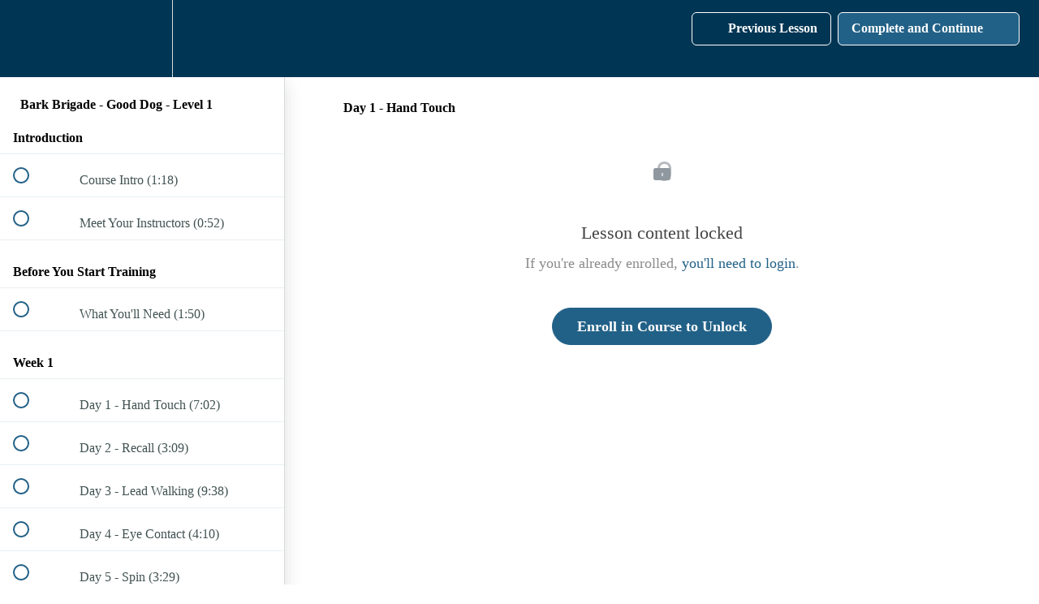

--- FILE ---
content_type: application/javascript; charset=UTF-8
request_url: https://schoolfordogs.teachable.com/cdn-cgi/challenge-platform/h/b/scripts/jsd/13c98df4ef2d/main.js?
body_size: 4392
content:
window._cf_chl_opt={VnHPF6:'b'};~function(L3,d,G,g,H,k,z,V){L3=R,function(K,X,LU,L2,A,l){for(LU={K:133,X:126,A:118,l:170,B:121,h:217,j:117,m:204,P:165,b:190,I:114,i:194},L2=R,A=K();!![];)try{if(l=parseInt(L2(LU.K))/1+-parseInt(L2(LU.X))/2*(parseInt(L2(LU.A))/3)+-parseInt(L2(LU.l))/4*(parseInt(L2(LU.B))/5)+parseInt(L2(LU.h))/6+parseInt(L2(LU.j))/7*(parseInt(L2(LU.m))/8)+-parseInt(L2(LU.P))/9*(-parseInt(L2(LU.b))/10)+parseInt(L2(LU.I))/11*(-parseInt(L2(LU.i))/12),X===l)break;else A.push(A.shift())}catch(B){A.push(A.shift())}}(L,797547),d=this||self,G=d[L3(157)],g=function(Lt,Ll,LE,LT,LM,L4,X,A,l){return Lt={K:186,X:134},Ll={K:113,X:113,A:127,l:113,B:113,h:113,j:142,m:177,P:127,b:177,I:113},LE={K:196},LT={K:196,X:177,A:156,l:184,B:136,h:136,j:162,m:127,P:162,b:127,I:127,i:113,S:127,x:113,o:156,O:127,D:162,e:127,v:127,n:162,s:142},LM={K:206,X:177},L4=L3,X=String[L4(Lt.K)],A={'h':function(B){return B==null?'':A.g(B,6,function(h,L5){return L5=R,L5(LM.K)[L5(LM.X)](h)})},'g':function(B,j,P,L6,I,i,S,x,o,O,D,s,C,Z,Y,Q,L0,L1){if(L6=L4,null==B)return'';for(i={},S={},x='',o=2,O=3,D=2,s=[],C=0,Z=0,Y=0;Y<B[L6(LT.K)];Y+=1)if(Q=B[L6(LT.X)](Y),Object[L6(LT.A)][L6(LT.l)][L6(LT.B)](i,Q)||(i[Q]=O++,S[Q]=!0),L0=x+Q,Object[L6(LT.A)][L6(LT.l)][L6(LT.B)](i,L0))x=L0;else{if(Object[L6(LT.A)][L6(LT.l)][L6(LT.h)](S,x)){if(256>x[L6(LT.j)](0)){for(I=0;I<D;C<<=1,j-1==Z?(Z=0,s[L6(LT.m)](P(C)),C=0):Z++,I++);for(L1=x[L6(LT.P)](0),I=0;8>I;C=L1&1.82|C<<1.67,Z==j-1?(Z=0,s[L6(LT.b)](P(C)),C=0):Z++,L1>>=1,I++);}else{for(L1=1,I=0;I<D;C=C<<1.53|L1,j-1==Z?(Z=0,s[L6(LT.I)](P(C)),C=0):Z++,L1=0,I++);for(L1=x[L6(LT.j)](0),I=0;16>I;C=C<<1|1&L1,j-1==Z?(Z=0,s[L6(LT.m)](P(C)),C=0):Z++,L1>>=1,I++);}o--,o==0&&(o=Math[L6(LT.i)](2,D),D++),delete S[x]}else for(L1=i[x],I=0;I<D;C=C<<1|L1&1,Z==j-1?(Z=0,s[L6(LT.S)](P(C)),C=0):Z++,L1>>=1,I++);x=(o--,o==0&&(o=Math[L6(LT.x)](2,D),D++),i[L0]=O++,String(Q))}if(x!==''){if(Object[L6(LT.o)][L6(LT.l)][L6(LT.B)](S,x)){if(256>x[L6(LT.j)](0)){for(I=0;I<D;C<<=1,Z==j-1?(Z=0,s[L6(LT.O)](P(C)),C=0):Z++,I++);for(L1=x[L6(LT.D)](0),I=0;8>I;C=1.84&L1|C<<1.8,j-1==Z?(Z=0,s[L6(LT.e)](P(C)),C=0):Z++,L1>>=1,I++);}else{for(L1=1,I=0;I<D;C=L1|C<<1,Z==j-1?(Z=0,s[L6(LT.v)](P(C)),C=0):Z++,L1=0,I++);for(L1=x[L6(LT.n)](0),I=0;16>I;C=C<<1.93|L1&1.84,Z==j-1?(Z=0,s[L6(LT.S)](P(C)),C=0):Z++,L1>>=1,I++);}o--,o==0&&(o=Math[L6(LT.i)](2,D),D++),delete S[x]}else for(L1=i[x],I=0;I<D;C=C<<1.95|1&L1,Z==j-1?(Z=0,s[L6(LT.O)](P(C)),C=0):Z++,L1>>=1,I++);o--,o==0&&D++}for(L1=2,I=0;I<D;C=1.18&L1|C<<1.2,j-1==Z?(Z=0,s[L6(LT.e)](P(C)),C=0):Z++,L1>>=1,I++);for(;;)if(C<<=1,Z==j-1){s[L6(LT.v)](P(C));break}else Z++;return s[L6(LT.s)]('')},'j':function(B,LJ,L7){return LJ={K:162},L7=L4,B==null?'':B==''?null:A.i(B[L7(LE.K)],32768,function(h,L8){return L8=L7,B[L8(LJ.K)](h)})},'i':function(B,j,P,L9,I,i,S,x,o,O,D,s,C,Z,Y,Q,L1,L0){for(L9=L4,I=[],i=4,S=4,x=3,o=[],s=P(0),C=j,Z=1,O=0;3>O;I[O]=O,O+=1);for(Y=0,Q=Math[L9(Ll.K)](2,2),D=1;D!=Q;L0=C&s,C>>=1,0==C&&(C=j,s=P(Z++)),Y|=(0<L0?1:0)*D,D<<=1);switch(Y){case 0:for(Y=0,Q=Math[L9(Ll.X)](2,8),D=1;Q!=D;L0=s&C,C>>=1,0==C&&(C=j,s=P(Z++)),Y|=D*(0<L0?1:0),D<<=1);L1=X(Y);break;case 1:for(Y=0,Q=Math[L9(Ll.K)](2,16),D=1;D!=Q;L0=s&C,C>>=1,0==C&&(C=j,s=P(Z++)),Y|=(0<L0?1:0)*D,D<<=1);L1=X(Y);break;case 2:return''}for(O=I[3]=L1,o[L9(Ll.A)](L1);;){if(Z>B)return'';for(Y=0,Q=Math[L9(Ll.l)](2,x),D=1;Q!=D;L0=s&C,C>>=1,0==C&&(C=j,s=P(Z++)),Y|=D*(0<L0?1:0),D<<=1);switch(L1=Y){case 0:for(Y=0,Q=Math[L9(Ll.B)](2,8),D=1;Q!=D;L0=s&C,C>>=1,C==0&&(C=j,s=P(Z++)),Y|=(0<L0?1:0)*D,D<<=1);I[S++]=X(Y),L1=S-1,i--;break;case 1:for(Y=0,Q=Math[L9(Ll.h)](2,16),D=1;Q!=D;L0=s&C,C>>=1,C==0&&(C=j,s=P(Z++)),Y|=D*(0<L0?1:0),D<<=1);I[S++]=X(Y),L1=S-1,i--;break;case 2:return o[L9(Ll.j)]('')}if(0==i&&(i=Math[L9(Ll.B)](2,x),x++),I[L1])L1=I[L1];else if(S===L1)L1=O+O[L9(Ll.m)](0);else return null;o[L9(Ll.P)](L1),I[S++]=O+L1[L9(Ll.b)](0),i--,O=L1,0==i&&(i=Math[L9(Ll.I)](2,x),x++)}}},l={},l[L4(Lt.X)]=A.h,l}(),H={},H[L3(179)]='o',H[L3(185)]='s',H[L3(181)]='u',H[L3(200)]='z',H[L3(180)]='n',H[L3(132)]='I',H[L3(155)]='b',k=H,d[L3(135)]=function(K,X,A,B,LI,Lb,LP,LX,j,P,I,i,S,x){if(LI={K:211,X:130,A:169,l:211,B:130,h:219,j:193,m:123,P:193,b:123,I:115,i:178,S:196,x:203,o:107},Lb={K:106,X:196,A:131},LP={K:156,X:184,A:136,l:127},LX=L3,null===X||void 0===X)return B;for(j=f(X),K[LX(LI.K)][LX(LI.X)]&&(j=j[LX(LI.A)](K[LX(LI.l)][LX(LI.B)](X))),j=K[LX(LI.h)][LX(LI.j)]&&K[LX(LI.m)]?K[LX(LI.h)][LX(LI.P)](new K[(LX(LI.b))](j)):function(o,LA,O){for(LA=LX,o[LA(Lb.K)](),O=0;O<o[LA(Lb.X)];o[O]===o[O+1]?o[LA(Lb.A)](O+1,1):O+=1);return o}(j),P='nAsAaAb'.split('A'),P=P[LX(LI.I)][LX(LI.i)](P),I=0;I<j[LX(LI.S)];i=j[I],S=a(K,X,i),P(S)?(x=S==='s'&&!K[LX(LI.x)](X[i]),LX(LI.o)===A+i?h(A+i,S):x||h(A+i,X[i])):h(A+i,S),I++);return B;function h(o,O,Ly){Ly=R,Object[Ly(LP.K)][Ly(LP.X)][Ly(LP.A)](B,O)||(B[O]=[]),B[O][Ly(LP.l)](o)}},z=L3(195)[L3(205)](';'),V=z[L3(115)][L3(178)](z),d[L3(129)]=function(K,X,LS,Ld,A,l,B,h){for(LS={K:207,X:196,A:196,l:148,B:127,h:144},Ld=L3,A=Object[Ld(LS.K)](X),l=0;l<A[Ld(LS.X)];l++)if(B=A[l],'f'===B&&(B='N'),K[B]){for(h=0;h<X[A[l]][Ld(LS.A)];-1===K[B][Ld(LS.l)](X[A[l]][h])&&(V(X[A[l]][h])||K[B][Ld(LS.B)]('o.'+X[A[l]][h])),h++);}else K[B]=X[A[l]][Ld(LS.h)](function(j){return'o.'+j})},J();function T(l,B,Ln,La,h,j,m,P,b,I,i,S){if(Ln={K:161,X:223,A:111,l:189,B:188,h:137,j:201,m:141,P:143,b:158,I:151,i:112,S:213,x:138,o:108,O:210,D:128,e:191,v:140,n:216,s:154,C:139,Z:168,Y:174,Q:175,c:224,L0:134},La=L3,!U(.01))return![];j=(h={},h[La(Ln.K)]=l,h[La(Ln.X)]=B,h);try{m=d[La(Ln.A)],P=La(Ln.l)+d[La(Ln.B)][La(Ln.h)]+La(Ln.j)+m.r+La(Ln.m),b=new d[(La(Ln.P))](),b[La(Ln.b)](La(Ln.I),P),b[La(Ln.i)]=2500,b[La(Ln.S)]=function(){},I={},I[La(Ln.x)]=d[La(Ln.B)][La(Ln.o)],I[La(Ln.O)]=d[La(Ln.B)][La(Ln.D)],I[La(Ln.e)]=d[La(Ln.B)][La(Ln.v)],I[La(Ln.n)]=d[La(Ln.B)][La(Ln.s)],i=I,S={},S[La(Ln.C)]=j,S[La(Ln.Z)]=i,S[La(Ln.Y)]=La(Ln.Q),b[La(Ln.c)](g[La(Ln.L0)](S))}catch(x){}}function N(Lq,Lu,A,l,B,h,j){Lu=(Lq={K:221,X:146,A:176,l:116,B:105,h:172,j:119,m:183,P:125,b:124,I:209,i:172,S:218},L3);try{return A=G[Lu(Lq.K)](Lu(Lq.X)),A[Lu(Lq.A)]=Lu(Lq.l),A[Lu(Lq.B)]='-1',G[Lu(Lq.h)][Lu(Lq.j)](A),l=A[Lu(Lq.m)],B={},B=BAnB4(l,l,'',B),B=BAnB4(l,l[Lu(Lq.P)]||l[Lu(Lq.b)],'n.',B),B=BAnB4(l,A[Lu(Lq.I)],'d.',B),G[Lu(Lq.i)][Lu(Lq.S)](A),h={},h.r=B,h.e=null,h}catch(m){return j={},j.r={},j.e=m,j}}function M(Lo,Lg,K,X,A,l){return Lo={K:111,X:166,A:166,l:222},Lg=L3,K=d[Lg(Lo.K)],X=3600,A=Math[Lg(Lo.X)](+atob(K.t)),l=Math[Lg(Lo.A)](Date[Lg(Lo.l)]()/1e3),l-A>X?![]:!![]}function W(K,X,LB,LL){return LB={K:215,X:156,A:198,l:136,B:148,h:214},LL=L3,X instanceof K[LL(LB.K)]&&0<K[LL(LB.K)][LL(LB.X)][LL(LB.A)][LL(LB.l)](X)[LL(LB.B)](LL(LB.h))}function L(Lc){return Lc='api,contentDocument,chlApiUrl,Object,getPrototypeOf,ontimeout,[native code],Function,chlApiClientVersion,5639448hljGgG,removeChild,Array,random,createElement,now,error,send,tabIndex,sort,d.cookie,wfJU3,DOMContentLoaded,http-code:,__CF$cv$params,timeout,pow,20652005MScMwf,includes,display: none,942368DcHoXd,6hsaLXf,appendChild,parent,1174910wMNvpG,detail,Set,navigator,clientInformation,800164KUkrAm,push,NUDr6,Jxahl3,getOwnPropertyNames,splice,bigint,560251JUsToX,VybToXv,BAnB4,call,VnHPF6,chlApiSitekey,errorInfoObject,BHcSU3,/invisible/jsd,join,XMLHttpRequest,map,isArray,iframe,onreadystatechange,indexOf,postMessage,status,POST,success,onload,mAxV0,boolean,prototype,document,open,event,/jsd/oneshot/13c98df4ef2d/0.9061523488679283:1764015149:HzgT53h_0worYNS9geHocM-PrmDebk88msQjzDRHgqc/,msg,charCodeAt,onerror,cloudflare-invisible,10791801YjGWoF,floor,loading,chctx,concat,12zHSQMw,addEventListener,body,error on cf_chl_props,source,jsd,style,charAt,bind,object,number,undefined,sid,contentWindow,hasOwnProperty,string,fromCharCode,function,_cf_chl_opt,/cdn-cgi/challenge-platform/h/,10DORuts,chlApiRumWidgetAgeMs,stringify,from,12aUorxr,_cf_chl_opt;WVJdi2;tGfE6;eHFr4;rZpcH7;DMab5;uBWD2;TZOO6;NFIEc5;SBead5;rNss8;ssnu4;WlNXb1;QNPd6;BAnB4;Jxahl3;fLDZ5;fAvt5,length,catch,toString,readyState,symbol,/b/ov1/0.9061523488679283:1764015149:HzgT53h_0worYNS9geHocM-PrmDebk88msQjzDRHgqc/,xhr-error,isNaN,88OsvAaI,split,EPG2gpijoeHU7B6hstzSkQdLCxYwMa0m-rXA9ubf5ZNRWDVK+1F4lyO3$cnqJ8vIT,keys'.split(','),L=function(){return Lc},L()}function f(K,Lm,LK,X){for(Lm={K:169,X:207,A:212},LK=L3,X=[];null!==K;X=X[LK(Lm.K)](Object[LK(Lm.X)](K)),K=Object[LK(Lm.A)](K));return X}function F(K,X,Lp,Le,LD,LO,LH,A,l){Lp={K:111,X:143,A:158,l:151,B:189,h:188,j:137,m:160,P:208,b:112,I:213,i:153,S:163,x:224,o:134,O:192},Le={K:202},LD={K:150,X:150,A:152,l:110},LO={K:112},LH=L3,A=d[LH(Lp.K)],l=new d[(LH(Lp.X))](),l[LH(Lp.A)](LH(Lp.l),LH(Lp.B)+d[LH(Lp.h)][LH(Lp.j)]+LH(Lp.m)+A.r),A[LH(Lp.P)]&&(l[LH(Lp.b)]=5e3,l[LH(Lp.I)]=function(Lr){Lr=LH,X(Lr(LO.K))}),l[LH(Lp.i)]=function(Lk){Lk=LH,l[Lk(LD.K)]>=200&&l[Lk(LD.X)]<300?X(Lk(LD.A)):X(Lk(LD.l)+l[Lk(LD.K)])},l[LH(Lp.S)]=function(LW){LW=LH,X(LW(Le.K))},l[LH(Lp.x)](g[LH(Lp.o)](JSON[LH(Lp.O)](K)))}function J(LY,LZ,Ls,Lf,K,X,A,l,B){if(LY={K:111,X:208,A:199,l:167,B:171,h:109,j:147,m:147},LZ={K:199,X:167,A:147},Ls={K:173},Lf=L3,K=d[Lf(LY.K)],!K)return;if(!M())return;(X=![],A=K[Lf(LY.X)]===!![],l=function(Lz,h){if(Lz=Lf,!X){if(X=!![],!M())return;h=N(),F(h.r,function(j){E(K,j)}),h.e&&T(Lz(Ls.K),h.e)}},G[Lf(LY.A)]!==Lf(LY.l))?l():d[Lf(LY.B)]?G[Lf(LY.B)](Lf(LY.h),l):(B=G[Lf(LY.j)]||function(){},G[Lf(LY.m)]=function(LV){LV=Lf,B(),G[LV(LZ.K)]!==LV(LZ.X)&&(G[LV(LZ.A)]=B,l())})}function a(K,X,A,Lj,LR,l){LR=(Lj={K:197,X:219,A:145,l:219,B:187},L3);try{return X[A][LR(Lj.K)](function(){}),'p'}catch(B){}try{if(null==X[A])return X[A]===void 0?'u':'x'}catch(h){return'i'}return K[LR(Lj.X)][LR(Lj.A)](X[A])?'a':X[A]===K[LR(Lj.l)]?'p5':!0===X[A]?'T':X[A]===!1?'F':(l=typeof X[A],LR(Lj.B)==l?W(K,X[A])?'N':'f':k[l]||'?')}function E(A,l,LQ,LN,B,h,j){if(LQ={K:164,X:208,A:152,l:174,B:182,h:159,j:152,m:120,P:149,b:174,I:159,i:223,S:122},LN=L3,B=LN(LQ.K),!A[LN(LQ.X)])return;l===LN(LQ.A)?(h={},h[LN(LQ.l)]=B,h[LN(LQ.B)]=A.r,h[LN(LQ.h)]=LN(LQ.j),d[LN(LQ.m)][LN(LQ.P)](h,'*')):(j={},j[LN(LQ.b)]=B,j[LN(LQ.B)]=A.r,j[LN(LQ.I)]=LN(LQ.i),j[LN(LQ.S)]=l,d[LN(LQ.m)][LN(LQ.P)](j,'*'))}function U(K,Lx,LG){return Lx={K:220},LG=L3,Math[LG(Lx.K)]()<K}function R(K,y,X){return X=L(),R=function(A,d,u){return A=A-105,u=X[A],u},R(K,y)}}()